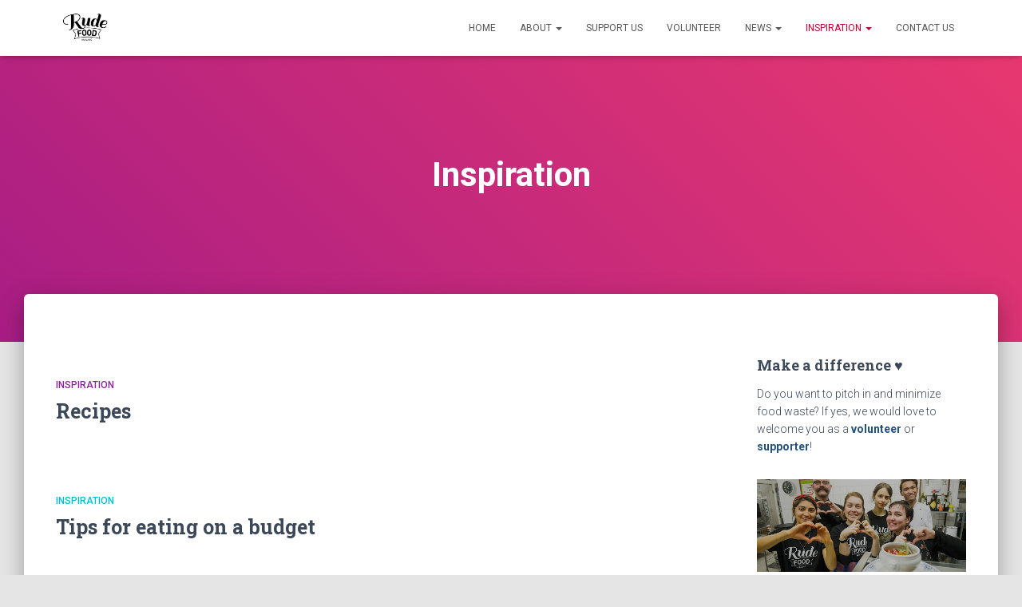

--- FILE ---
content_type: text/plain
request_url: https://www.google-analytics.com/j/collect?v=1&_v=j102&a=1740754564&t=pageview&_s=1&dl=https%3A%2F%2Frudefood.se%2Fcategory%2Finspiration%2F&ul=en-us%40posix&dt=Inspiration%20Archives%20-%20Rude%20Food&sr=1280x720&vp=1280x720&_u=YEBAAAABAAAAAC~&jid=1168624454&gjid=1168186063&cid=544013466.1769581223&tid=UA-78112719-1&_gid=92326216.1769581223&_r=1&_slc=1&gtm=45He61r0h2n81KP62L3Vv851565171za200zd851565171&gcd=13l3l3l3l1l1&dma=0&tag_exp=103116026~103200004~104527907~104528501~104684208~104684211~115495940~115616985~115938466~115938468~116185181~116185182~116682876~117041588~117042505~117223565&z=624145577
body_size: -449
content:
2,cG-QTRPRZXZTT